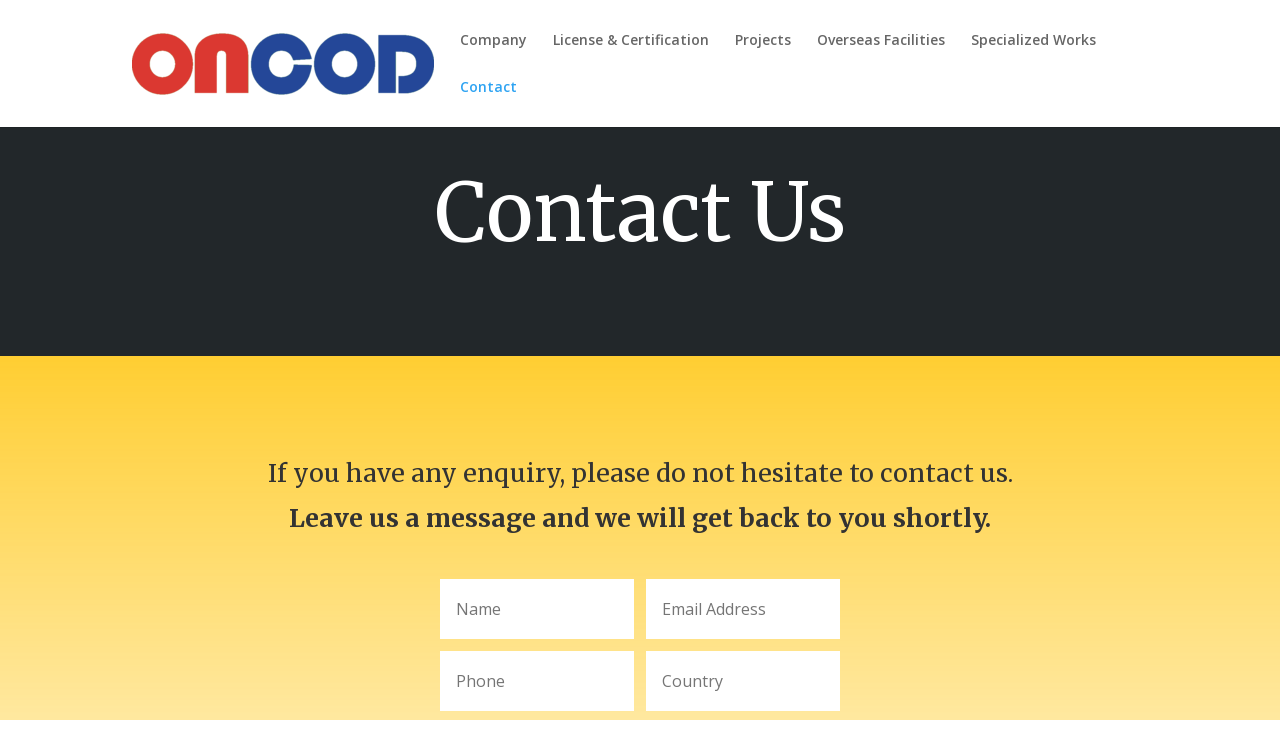

--- FILE ---
content_type: text/css
request_url: https://www.oncod.com.sg/wp-content/et-cache/51/et-core-unified-deferred-51.min.css?ver=1764931742
body_size: 290
content:
.et_pb_section_3.et_pb_section{background-color:#d6d6d6!important}.et_pb_text_3,.et_pb_text_5,.et_pb_text_4{line-height:2em;line-height:2em;max-width:800px}.et_pb_text_3.et_pb_text a,.et_pb_text_5.et_pb_text a,.et_pb_text_4.et_pb_text a{color:#3f3fff!important}.et_pb_text_3 a,.et_pb_text_4 a,.et_pb_text_5 a{text-decoration:underline}.et_pb_text_5 h4,.et_pb_text_4 h4,.et_pb_text_3 h4{font-family:'Merriweather',Georgia,"Times New Roman",serif;font-size:16px;line-height:1.4em}@media only screen and (max-width:980px){.et_pb_text_3 h4,.et_pb_text_4 h4,.et_pb_text_5 h4{font-size:16px}}@media only screen and (max-width:767px){.et_pb_text_3 h4,.et_pb_text_4 h4,.et_pb_text_5 h4{font-size:14px}}